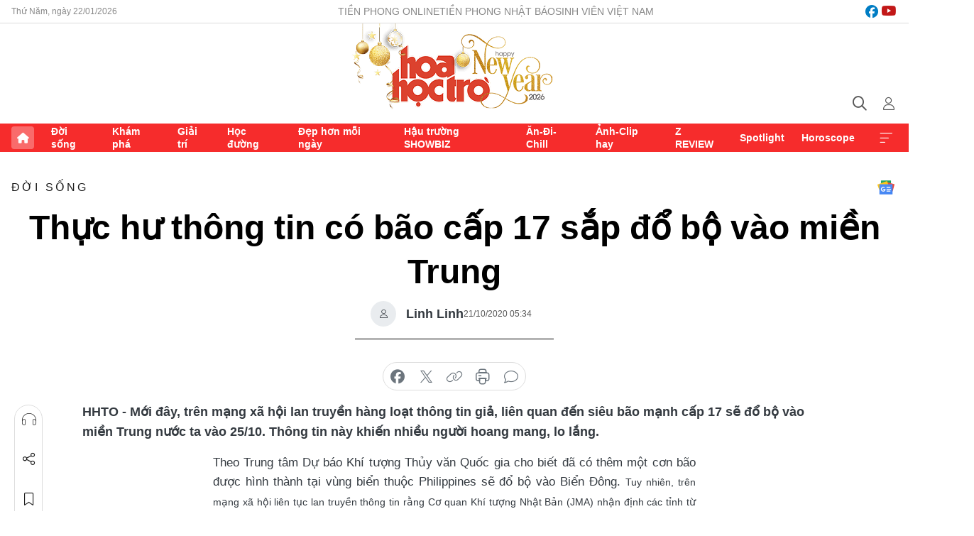

--- FILE ---
content_type: text/html;charset=utf-8
request_url: https://hoahoctro.tienphong.vn/thuc-hu-thong-tin-co-bao-cap-17-sap-do-bo-vao-mien-trung-post1283934.tpo
body_size: 16253
content:
<!DOCTYPE html> <html lang="vi" class="hht "> <head> <title>Thực hư thông tin có bão cấp 17 sắp đổ bộ vào miền Trung | Báo điện tử Tiền Phong</title> <meta name="description" content="Mới đây, trên mạng xã hội lan truyền hàng loạt thông tin giả liên quan đến siêu bão mạnh cấp 17 sẽ đổ bộ vào miền Trung nước ta vào 25/10 khiến nhiều người hoang mang."/> <meta name="keywords" content="bão vào miền Trung, cơn bão cấp 17, tin đồn thất thiệt, dự báo thời tiết"/> <meta name="news_keywords" content="bão vào miền Trung, cơn bão cấp 17, tin đồn thất thiệt, dự báo thời tiết"/> <meta http-equiv="Content-Type" content="text/html; charset=utf-8" /> <meta http-equiv="X-UA-Compatible" content="IE=edge"/> <meta http-equiv="refresh" content="1800" /> <meta name="revisit-after" content="1 days" /> <meta name="viewport" content="width=device-width, initial-scale=1"> <meta http-equiv="content-language" content="vi" /> <meta name="format-detection" content="telephone=no"/> <meta name="format-detection" content="address=no"/> <meta name="apple-mobile-web-app-capable" content="yes"> <meta name="apple-mobile-web-app-status-bar-style" content="black"> <meta name="apple-mobile-web-app-title" content="Báo điện tử Tiền Phong"/> <meta name="referrer" content="no-referrer-when-downgrade"/> <link rel="shortcut icon" href="https://cdn.tienphong.vn/assets/web/styles/img/h2t.png" type="image/x-icon" /> <link rel="preconnect" href="https://cdn.tienphong.vn"/> <link rel="dns-prefetch" href="https://cdn.tienphong.vn"/> <link rel="dns-prefetch" href="//www.google-analytics.com" /> <link rel="dns-prefetch" href="//www.googletagmanager.com" /> <link rel="dns-prefetch" href="//stc.za.zaloapp.com" /> <link rel="dns-prefetch" href="//fonts.googleapis.com" /> <script> var cmsConfig = { domainDesktop: 'https://hoahoctro.tienphong.vn', domainMobile: 'https://hoahoctro.tienphong.vn', domainApi: 'https://api.tienphong.vn', domainStatic: 'https://cdn.tienphong.vn', domainLog: 'https://log.tienphong.vn', googleAnalytics: 'G-749R1YGL4H,UA-161062453-1', siteId: 1, pageType: 1, objectId: 1283934, adsZone: 316, allowAds: true, adsLazy: true, antiAdblock: true, }; if (window.location.protocol !== 'https:' && window.location.hostname.indexOf('tienphong.vn') !== -1) { window.location = 'https://' + window.location.hostname + window.location.pathname + window.location.hash; } var USER_AGENT=window.navigator&&window.navigator.userAgent||"",IS_MOBILE=/Android|webOS|iPhone|iPod|BlackBerry|Windows Phone|IEMobile|Mobile Safari|Opera Mini/i.test(USER_AGENT);function setCookie(e,o,i){var n=new Date,i=(n.setTime(n.getTime()+24*i*60*60*1e3),"expires="+n.toUTCString());document.cookie=e+"="+o+"; "+i+";path=/;"}function getCookie(e){var o=document.cookie.indexOf(e+"="),i=o+e.length+1;return!o&&e!==document.cookie.substring(0,e.length)||-1===o?null:(-1===(e=document.cookie.indexOf(";",i))&&(e=document.cookie.length),unescape(document.cookie.substring(i,e)))}; </script> <script> if(USER_AGENT && USER_AGENT.indexOf("facebot") <= 0 && USER_AGENT.indexOf("facebookexternalhit") <= 0) { var query = ''; var hash = ''; if (window.location.search) query = window.location.search; if (window.location.hash) hash = window.location.hash; var canonicalUrl = 'https://hoahoctro.tienphong.vn/thuc-hu-thong-tin-co-bao-cap-17-sap-do-bo-vao-mien-trung-post1283934.tpo' + query + hash ; var curUrl = decodeURIComponent(window.location.href); if(!location.port && canonicalUrl.startsWith("http") && curUrl != canonicalUrl){ window.location.replace(canonicalUrl); } } </script> <meta property="fb:app_id" content="398178286982123"/> <meta property="fb:pages" content="102790913161840"/> <meta name="author" content="Báo điện tử Tiền Phong" /> <meta name="copyright" content="Copyright © 2026 by Báo điện tử Tiền Phong" /> <meta name="RATING" content="GENERAL" /> <meta name="GENERATOR" content="Báo điện tử Tiền Phong" /> <meta content="Báo điện tử Tiền Phong" itemprop="sourceOrganization" name="source"/> <meta content="news" itemprop="genre" name="medium"/> <meta name="robots" content="noarchive, max-image-preview:large, index, follow" /> <meta name="GOOGLEBOT" content="noarchive, max-image-preview:large, index, follow" /> <link rel="canonical" href="https://hoahoctro.tienphong.vn/thuc-hu-thong-tin-co-bao-cap-17-sap-do-bo-vao-mien-trung-post1283934.tpo" /> <meta property="og:site_name" content="Báo điện tử Tiền Phong"/> <meta property="og:rich_attachment" content="true"/> <meta property="og:type" content="article"/> <meta property="og:url" content="https://hoahoctro.tienphong.vn/thuc-hu-thong-tin-co-bao-cap-17-sap-do-bo-vao-mien-trung-post1283934.tpo"/> <meta property="og:image" content="https://cdn.tienphong.vn/images/bdfc554ea35983ad68a96e0050b6e2cb1f3ba8deebdbf9e6f085465897ab43509846194deccefbfe4e4dd2eeb3073f20c34145c6a515e324ab1991a31ebc4808554bb5b89110efa3153c5b025fb6dd7d/collage_GBST.png.webp"/> <meta property="og:image:width" content="1200"/> <meta property="og:image:height" content="630"/> <meta property="og:title" content="Thực hư thông tin có bão cấp 17 sắp đổ bộ vào miền Trung"/> <meta property="og:description" content="Mới đây, trên mạng xã hội lan truyền hàng loạt thông tin giả, liên quan đến siêu bão mạnh cấp 17 sẽ đổ bộ vào miền Trung nước ta vào 25/10. Thông tin này khiến nhiều người hoang mang, lo lắng."/> <meta name="twitter:card" value="summary"/> <meta name="twitter:url" content="https://hoahoctro.tienphong.vn/thuc-hu-thong-tin-co-bao-cap-17-sap-do-bo-vao-mien-trung-post1283934.tpo"/> <meta name="twitter:title" content="Thực hư thông tin có bão cấp 17 sắp đổ bộ vào miền Trung"/> <meta name="twitter:description" content="Mới đây, trên mạng xã hội lan truyền hàng loạt thông tin giả, liên quan đến siêu bão mạnh cấp 17 sẽ đổ bộ vào miền Trung nước ta vào 25/10. Thông tin này khiến nhiều người hoang mang, lo lắng."/> <meta name="twitter:image" content="https://cdn.tienphong.vn/images/bdfc554ea35983ad68a96e0050b6e2cb1f3ba8deebdbf9e6f085465897ab43509846194deccefbfe4e4dd2eeb3073f20c34145c6a515e324ab1991a31ebc4808554bb5b89110efa3153c5b025fb6dd7d/collage_GBST.png.webp"/> <meta name="twitter:site" content="@Báo điện tử Tiền Phong"/> <meta name="twitter:creator" content="@Báo điện tử Tiền Phong"/> <meta property="article:publisher" content="https://www.facebook.com/www.tienphong.vn/" /> <meta property="article:tag" content="bão vào miền Trung, cơn bão cấp 17, tin đồn thất thiệt, dự báo thời tiết"/> <meta property="article:section" content="Hoa học trò,Đời sống" /> <meta property="article:published_time" content="2020-10-21T12:34:00+0700"/> <meta property="article:modified_time" content="2020-10-21T14:44:01+0700"/> <script type="application/ld+json"> { "@context" : "https://schema.org", "@type" : "WebSite", "name": "Báo điện tử Tiền Phong", "url": "https://hoahoctro.tienphong.vn", "alternateName" : "Hoa học trò, chuyên trang của Báo điện tử Tiền Phong", "potentialAction": { "@type": "SearchAction", "target": { "@type": "EntryPoint", "urlTemplate": "https://hoahoctro.tienphong.vn/search/?q={search_term_string}" }, "query-input": "required name=search_term_string" } } </script> <script type="application/ld+json"> { "@context":"http://schema.org", "@type":"BreadcrumbList", "itemListElement":[ { "@type":"ListItem", "position":1, "item":{ "@id":"https://hoahoctro.tienphong.vn/hht-doi-song/", "name":"Đời sống" } } ] } </script> <script type="application/ld+json"> { "@context": "http://schema.org", "@type": "NewsArticle", "mainEntityOfPage":{ "@type":"WebPage", "@id":"https://hoahoctro.tienphong.vn/thuc-hu-thong-tin-co-bao-cap-17-sap-do-bo-vao-mien-trung-post1283934.tpo" }, "headline": "Thực hư thông tin có bão cấp 17 sắp đổ bộ vào miền Trung", "description": "Mới đây, trên mạng xã hội lan truyền hàng loạt thông tin giả, liên quan đến siêu bão mạnh cấp 17 sẽ đổ bộ vào miền Trung nước ta vào 25/10. Thông tin này khiến nhiều người hoang mang, lo lắng.", "image": { "@type": "ImageObject", "url": "https://cdn.tienphong.vn/images/bdfc554ea35983ad68a96e0050b6e2cb1f3ba8deebdbf9e6f085465897ab43509846194deccefbfe4e4dd2eeb3073f20c34145c6a515e324ab1991a31ebc4808554bb5b89110efa3153c5b025fb6dd7d/collage_GBST.png.webp", "width" : 1200, "height" : 675 }, "datePublished": "2020-10-21T12:34:00+0700", "dateModified": "2020-10-21T14:44:01+0700", "author": { "@type": "Person", "name": "Linh Linh" }, "publisher": { "@type": "Organization", "name": "Báo điện tử Tiền Phong", "logo": { "@type": "ImageObject", "url": "https://cdn.tienphong.vn/assets/web/styles/img/tienphong-logo-2025.png" } } } </script> <link rel="preload" href="https://cdn.tienphong.vn/assets/web/styles/css/main.min-1.0.68.css" as="style"> <link rel="preload" href="https://cdn.tienphong.vn/assets/web/js/main.min-1.0.34.js" as="script"> <link rel="preload" href="https://common.mcms.one/assets/js/web/story.min-0.0.9.js" as="script"> <link rel="preload" href="https://cdn.tienphong.vn/assets/web/js/detail.min-1.0.19.js" as="script"> <link id="cms-style" rel="stylesheet" href="https://cdn.tienphong.vn/assets/web/styles/css/main.min-1.0.68.css"> <style>i.ic-live { background: url(http://cdn.tienphong.vn/assets/web/styles/img/liveicon-min.png) center 2px no-repeat; display: inline-block!important; background-size: contain; height: 24px; width: 48px;
} .ic-live::before { content: "";
} .rss-page li { list-style: square; margin-left: 30px;
} .rss-page li a { color: var(--primary);
} .rss-page ul ul { margin-bottom: inherit;
} .rss-page li li { list-style: circle;
} .hht .mega-menu .expand-wrapper .relate-website .tpo, .hht .mega-menu .relate-website-megamenu .tpo, .svvn .mega-menu .expand-wrapper .relate-website .tpo, .svvn .mega-menu .relate-website-megamenu .tpo { height: 30px;
} .hht .basic-box-13 .left .story:first-child .story__thumb img, .hht .basic-box-13 .right .story:first-child .story__thumb img { width: 670px;
} .hht #sdaWeb_SdaTop { padding-bottom: 20px;
}</style> <script type="text/javascript"> var _metaOgUrl = 'https://hoahoctro.tienphong.vn/thuc-hu-thong-tin-co-bao-cap-17-sap-do-bo-vao-mien-trung-post1283934.tpo'; var page_title = document.title; var tracked_url = window.location.pathname + window.location.search + window.location.hash; var cate_path = 'hht-doi-song'; if (cate_path.length > 0) { tracked_url = "/" + cate_path + tracked_url; } </script> <script async="" src="https://www.googletagmanager.com/gtag/js?id=G-749R1YGL4H"></script> <script> window.dataLayer = window.dataLayer || []; function gtag(){dataLayer.push(arguments);} gtag('js', new Date()); gtag('config', 'G-749R1YGL4H', {page_path: tracked_url}); gtag('config', 'UA-161062453-1', {page_path: tracked_url}); </script> <script>window.dataLayer = window.dataLayer || [];dataLayer.push({'pageCategory': '/hht\-doi\-song'});</script> <script> window.dataLayer = window.dataLayer || []; dataLayer.push({ 'event': 'Pageview', 'articleId': '1283934', 'articleTitle': 'Thực hư thông tin có bão cấp 17 sắp đổ bộ vào miền Trung', 'articleCategory': 'Hoa học trò,Đời sống', 'articleAlowAds': true, 'articleAuthor': 'Linh Linh', 'articleType': 'detail', 'articleTags': 'bão vào miền Trung, cơn bão cấp 17, tin đồn thất thiệt, dự báo thời tiết', 'articlePublishDate': '2020-10-21T12:34:00+0700', 'articleThumbnail': 'https://cdn.tienphong.vn/images/bdfc554ea35983ad68a96e0050b6e2cb1f3ba8deebdbf9e6f085465897ab43509846194deccefbfe4e4dd2eeb3073f20c34145c6a515e324ab1991a31ebc4808554bb5b89110efa3153c5b025fb6dd7d/collage_GBST.png.webp', 'articleShortUrl': 'https://hoahoctro.tienphong.vn/thuc-hu-thong-tin-co-bao-cap-17-sap-do-bo-vao-mien-trung-post1283934.tpo', 'articleFullUrl': 'https://hoahoctro.tienphong.vn/thuc-hu-thong-tin-co-bao-cap-17-sap-do-bo-vao-mien-trung-post1283934.tpo', }); </script> <script> window.dataLayer = window.dataLayer || []; dataLayer.push({'articleAuthor': 'Linh Linh', 'articleAuthorID': '6174'}); </script> <script type='text/javascript'> gtag('event', 'article_page',{ 'articleId': '1283934', 'articleTitle': 'Thực hư thông tin có bão cấp 17 sắp đổ bộ vào miền Trung', 'articleCategory': 'Hoa học trò,Đời sống', 'articleAlowAds': true, 'articleAuthor': 'Linh Linh', 'articleType': 'detail', 'articleTags': 'bão vào miền Trung, cơn bão cấp 17, tin đồn thất thiệt, dự báo thời tiết', 'articlePublishDate': '2020-10-21T12:34:00+0700', 'articleThumbnail': 'https://cdn.tienphong.vn/images/bdfc554ea35983ad68a96e0050b6e2cb1f3ba8deebdbf9e6f085465897ab43509846194deccefbfe4e4dd2eeb3073f20c34145c6a515e324ab1991a31ebc4808554bb5b89110efa3153c5b025fb6dd7d/collage_GBST.png.webp', 'articleShortUrl': 'https://hoahoctro.tienphong.vn/thuc-hu-thong-tin-co-bao-cap-17-sap-do-bo-vao-mien-trung-post1283934.tpo', 'articleFullUrl': 'https://hoahoctro.tienphong.vn/thuc-hu-thong-tin-co-bao-cap-17-sap-do-bo-vao-mien-trung-post1283934.tpo', }); </script> <script type="text/javascript"> var videoAds = 'https://aj1559.online/zgpoJEXShlCdWvIQG_4UQFBj4pH2WLSug9RlVVhh6FO4BWtpb1pMho_mPLByXvNqidi76kgqVw1kIsZ9wpNmd8MBX_akW7L8'</script> <ins class="982a9496" data-key="6fc356d034197bedb75297640a6a1c75"></ins>
<script async src="https://aj1559.online/ba298f04.js"></script>
<script src="https://sdk.moneyoyo.com/v1/webpush.js?pid=mtEcx6BNu4-AKQQRI7k8jA" async></script> </head> <body class=" detail-page "> <div id="sdaWeb_SdaMasthead" class="rennab banner-top" data-platform="1" data-position="Web_SdaMasthead" style="display:none"> </div> <header class="site-header"> <div class="top-wrapper"> <div class="container"> <span class="time" id="today"></span> <div class="relate-website"> <a href="https://tienphong.vn" class="website tpo" target="_blank" rel="nofollow" title="Tiền Phong Online">Tiền Phong Online</a> <a href="https://tienphong.vn/nhat-bao/" class="website tpo" title="Tiền Phong Nhật báo" target="_blank" rel="nofollow">Tiền Phong Nhật báo</a> <a href="https://svvn.tienphong.vn" class="website svvn" target="_blank" rel="nofollow" title="Sinh viên Việt Nam">Sinh viên Việt Nam</a> </div> <div class="lang-social"> <div class="social"> <a href="https://www.facebook.com/hoahoctro.vn" target="_blank" rel="nofollow" title="facebook"> <i class="ic-facebook"></i> </a> <a href="https://www.youtube.com/channel/UCtalnZVcscFoCo4lrpa37CA" target="_blank" rel="nofollow" title="youtube"> <i class="ic-youtube"></i> </a> </div> </div> </div> </div> <div class="main-wrapper"> <div class="container"> <h3><a class="logo" href="/" title="Báo điện tử Tiền Phong">Báo điện tử Tiền Phong</a></h3> <div class="search-wrapper"> <span class="ic-search"></span> <div class="search-form"> <input class="form-control txtsearch" placeholder="Tìm kiếm"> <i class="ic-close"></i> </div> </div> <div class="user" id="userprofile"> <span class="ic-user"></span> </div> </div> </div> <div class="navigation-wrapper"> <div class="container"> <ul class="menu"> <li><a href="/" class="home" title="Trang chủ">Trang chủ</a></li> <li> <a class="text" href="https://hoahoctro.tienphong.vn/hht-doi-song/" title="Đời sống">Đời sống</a> </li> <li> <a class="text" href="https://hoahoctro.tienphong.vn/hht-kham-pha/" title="Khám phá">Khám phá</a> </li> <li> <a class="text" href="https://hoahoctro.tienphong.vn/hht-giai-tri/" title="Giải trí">Giải trí</a> </li> <li> <a class="text" href="https://hoahoctro.tienphong.vn/hht-hoc-duong/" title="Học đường">Học đường</a> </li> <li> <a class="text" href="https://hoahoctro.tienphong.vn/hht-dep-hon-moi-ngay/" title="Đẹp hơn mỗi ngày">Đẹp hơn mỗi ngày</a> </li> <li> <a class="text" href="https://hoahoctro.tienphong.vn/hht-hau-truong-showbiz/" title="Hậu trường SHOWBIZ">Hậu trường SHOWBIZ</a> </li> <li> <a class="text" href="https://hoahoctro.tienphong.vn/hht-an-di-chill/" title="Ăn-Đi-Chill">Ăn-Đi-Chill</a> </li> <li> <a class="text" href="https://hoahoctro.tienphong.vn/hht-anh-clip-hay/" title="Ảnh-Clip hay">Ảnh-Clip hay</a> </li> <li> <a class="text" href="https://hoahoctro.tienphong.vn/z-review/" title="Z REVIEW">Z REVIEW</a> </li> <li> <a class="text" href="https://hoahoctro.tienphong.vn/hht-spotlight/" title="Spotlight">Spotlight</a> </li> <li> <a class="text" href="https://hoahoctro.tienphong.vn/hht-horoscope/" title="Horoscope">Horoscope</a> </li> <li><a href="javascript:void(0);" class="expansion" title="Xem thêm">Xem thêm</a></li> </ul> <div class="mega-menu"> <div class="container"> <div class="menu-wrapper"> <div class="wrapper"> <span class="label">Chuyên mục</span> <div class="item"> <a class="title" href="https://hoahoctro.tienphong.vn/hht-doi-song/" title="Đời sống">Đời sống</a> </div> <div class="item"> <a class="title" href="https://hoahoctro.tienphong.vn/hht-kham-pha/" title="Khám phá">Khám phá</a> </div> <div class="item"> <a class="title" href="https://hoahoctro.tienphong.vn/hht-giai-tri/" title="Giải trí">Giải trí</a> </div> <div class="item"> <a class="title" href="https://hoahoctro.tienphong.vn/hht-hoc-duong/" title="Học đường">Học đường</a> </div> <div class="item"> <a class="title" href="https://hoahoctro.tienphong.vn/hht-dep-hon-moi-ngay/" title="Đẹp hơn mỗi ngày">Đẹp hơn mỗi ngày</a> </div> <div class="item"> <a class="title" href="https://hoahoctro.tienphong.vn/hht-hau-truong-showbiz/" title="Hậu trường SHOWBIZ">Hậu trường SHOWBIZ</a> </div> <div class="item"> <a class="title" href="https://hoahoctro.tienphong.vn/hht-an-di-chill/" title="Ăn-Đi-Chill">Ăn-Đi-Chill</a> </div> <div class="item"> <a class="title" href="https://hoahoctro.tienphong.vn/hht-anh-clip-hay/" title="Ảnh-Clip hay">Ảnh-Clip hay</a> </div> <div class="item"> <a class="title" href="https://hoahoctro.tienphong.vn/z-review/" title="Z REVIEW">Z REVIEW</a> </div> <div class="item"> <a class="title" href="https://hoahoctro.tienphong.vn/hht-spotlight/" title="Spotlight">Spotlight</a> </div> <div class="item"> <a class="title" href="https://hoahoctro.tienphong.vn/hht-dung-bo-lo/" title="Đừng bỏ lỡ!">Đừng bỏ lỡ!</a> </div> <div class="item"> <a class="title" href="https://hoahoctro.tienphong.vn/hht-horoscope/" title="Horoscope">Horoscope</a> </div> <div class="item"> <a class="title" href="https://hoahoctro.tienphong.vn/hht-suoi-am-trai-tim/" title="Sưởi ấm trái tim">Sưởi ấm trái tim</a> </div> <div class="item"> <a class="title" href="https://hoahoctro.tienphong.vn/hht-cong-dan-so/" title="Công dân số">Công dân số</a> </div> <div class="item"> <a class="title" href="https://hoahoctro.tienphong.vn/hht-cam-nang-teen/" title="Cẩm nang teen">Cẩm nang teen</a> </div> <div class="item"> <a class="title" href="https://hoahoctro.tienphong.vn/hht-ket-noi-hoa-hoc-tro/" title="Kết nối Hoa Học Trò">Kết nối Hoa Học Trò</a> </div> </div> </div> <div class="expand-wrapper"> <div class="relate-website"> <span class="title">Các trang khác</span> <a href="https://tienphong.vn" class="website tpo" target="_blank" rel="nofollow" title="Tiền Phong Online">Tiền Phong Online</a> <a href="https://svvn.tienphong.vn" class="website svvn" target="_blank" rel="nofollow" title="Sinh viên Việt Nam">Sinh viên Việt Nam</a> </div> <div class="wrapper"> <span class="title">Liên hệ quảng cáo</span> <span class="text"> <i class="ic-phone"></i> <a href="tel:+84909559988">0909559988</a> </span> <span class="text"> <i class="ic-mail"></i> <a href="mailto:booking@baotienphong.com.vn">booking@baotienphong.com.vn</a> </span> </div> <div class="wrapper"> <span class="title">Tòa soạn</span> <span class="text"> <i class="ic-location"></i> <address>15 Hồ Xuân Hương, Hà Nội</address> </span> <span class="text"> <i class="ic-phone"></i> <a href="tel:+842439431250">024.39431250</a> </span> </div> <div class="wrapper"> <span class="title">Đặt mua báo in</span> <span class="text"> <i class="ic-phone"></i> <a href="tel:+842439439664">(024)39439664</a> </span> <span class="text"> <i class="ic-phone"></i> <a href="tel:+84908988666">0908988666</a> </span> </div> <div class="wrapper"> <a href="/ban-doc-lam-bao.tpo" class="send" title="Bạn đọc làm báo"><i class="ic-send"></i>Bạn đọc làm báo</a> <a href="#" class="companion" title="Đồng hành cùng Tiền phong">Đồng hành cùng Tiền phong</a> </div> <div class="link"> <a href="/toa-soan.tpo" class="text" title="Giới thiệu<">Giới thiệu</a> <a href="/nhat-bao/" class="text" title="Nhật báo">Nhật báo</a> <a href="/topics.html" class="text" title="Sự kiện">Sự kiện</a> <a href="/quang-cao.tpo" class="text" title="Quảng cáo">Quảng cáo</a> </div> <div class="top-social"> <a href="javascript:void(0);" class="title" title="Theo dõi Báo Tiền phong trên">Theo dõi Báo Tiền phong trên</a> <a href="https://www.facebook.com/www.tienphong.vn/" class="facebook" target="_blank" rel="nofollow">fb</a> <a href="https://www.youtube.com/@baotienphong" class="youtube" target="_blank" rel="nofollow">yt</a> <a href="https://www.tiktok.com/@baotienphong.official" class="tiktok" target="_blank" rel="nofollow">tt</a> <a href="https://zalo.me/783607375436573981" class="zalo" target="_blank" rel="nofollow">zl</a> <a href="https://news.google.com/publications/CAAiEF9pVTo7tHQ-AT_ZBUo_100qFAgKIhBfaVU6O7R0PgE_2QVKP9dN?hl=vi&gl=VN&ceid=VN:vi" class="google" target="_blank" rel="nofollow">gg</a> </div> </div> </div> </div> </div> </div> </header> <div class="site-body"> <div id="sdaWeb_SdaBackground" class="rennab " data-platform="1" data-position="Web_SdaBackground" style="display:none"> </div> <div class="container"> <div id="sdaWeb_SdaArticeTop" class="rennab " data-platform="1" data-position="Web_SdaArticeTop" style="display:none"> </div> <div class="article"> <div class="breadcrumb breadcrumb-detail"> <h2 class="main"> <a href="https://hoahoctro.tienphong.vn/hht-doi-song/" title="Đời sống" class="active">Đời sống</a> </h2> </div> <a href="https://news.google.com/publications/CAAiEF9pVTo7tHQ-AT_ZBUo_100qFAgKIhBfaVU6O7R0PgE_2QVKP9dN?hl=vi&gl=VN&ceid=VN:vi" class="img-ggnews" target="_blank" title="Google News">Google News</a> <div class="article__header"> <h1 class="article__title cms-title"> Thực hư thông tin có bão cấp 17 sắp đổ bộ vào miền Trung </h1> <div class="article__meta"> <div class="wrap-author"> <div class="author"> <span class="thumb"> </span> Linh Linh </div> </div> <time class="time" datetime="2020-10-21T12:34:00+0700" data-time="1603258440" data-friendly="false">21/10/2020 12:34</time> <meta class="cms-date" itemprop="datePublished" content="2020-10-21T12:34:00+0700"> </div> </div> <div class="features article__social"> <a href="#tts" title="Nghe"> <i class="ic-hear"></i>Nghe </a> <a href="javascript:void(0);" class="item" title="Chia sẻ" data-href="https://hoahoctro.tienphong.vn/thuc-hu-thong-tin-co-bao-cap-17-sap-do-bo-vao-mien-trung-post1283934.tpo" data-rel="facebook"> <i class="ic-share"></i>Chia sẻ </a> <a href="javascript:void(0);" class="sendbookmark hidden" onclick="ME.sendBookmark(this, 1283934);" data-id="1283934" title="Lưu bài viết"> <i class="ic-bookmark"></i>Lưu tin </a> <a href="#comment1283934" title="Bình luận"> <i class="ic-feedback"></i>Bình luận </a> <a href="https://hoahoctro.tienphong.vn/hht-doi-song/" title="Trở về"> <i class="ic-leftLong"></i>Trở về </a> </div> <div class="audio-social"> <div class="social article__social"> <a href="javascript:void(0);" class="item fb" data-href="https://hoahoctro.tienphong.vn/thuc-hu-thong-tin-co-bao-cap-17-sap-do-bo-vao-mien-trung-post1283934.tpo" data-rel="facebook" title="Facebook"> <i class="ic-facebook"></i>chia sẻ </a> <a href="javascript:void(0);" class="item twitterX" data-href="https://hoahoctro.tienphong.vn/thuc-hu-thong-tin-co-bao-cap-17-sap-do-bo-vao-mien-trung-post1283934.tpo" data-rel="twitter" title="Twitter"> <i class="ic-twitterX"></i>chia sẻ </a> <a href="javascript:void(0);" class="item link" data-href="https://hoahoctro.tienphong.vn/thuc-hu-thong-tin-co-bao-cap-17-sap-do-bo-vao-mien-trung-post1283934.tpo" data-rel="copy" title="Copy link"> <i class="ic-link"></i>copy link </a> <a href="javascript:void(0);" class="printer sendprint" title="In bài viết"> <i class="ic-printer"></i>in báo </a> <a href="#comment1283934" class="comment" title="Bình luận"> <i class="ic-feedback"></i>bình luận </a> </div> </div> <div class="article__sapo cms-desc"> HHTO - Mới đây, trên mạng xã hội lan truyền hàng loạt thông tin giả, liên quan đến siêu bão mạnh cấp 17 sẽ đổ bộ vào miền Trung nước ta vào 25/10. Thông tin này khiến nhiều người hoang mang, lo lắng.
</div> <div id="sdaWeb_SdaArticleAfterSapo" class="rennab " data-platform="1" data-position="Web_SdaArticleAfterSapo" style="display:none"> </div> <div class="article__body zce-content-body cms-body" itemprop="articleBody"> <p style="text-align: justify;">Theo Trung tâm Dự báo Khí tượng Thủy văn Quốc gia cho biết đã có thêm một cơn bão được hình thành tại vùng biển thuộc Philippines sẽ đổ bộ vào Biển Đông.&nbsp;<span style="font-size: 14px;">Tuy nhiên, trên mạng xã hội liên tục lan truyền thông tin rằng Cơ quan Khí tượng Nhật Bản (JMA) nhận định các tỉnh từ Quảng Bình đến Đà Nẵng có thể sẽ đón siêu bão cấp 17 vào ngày 25/10.</span></p>
<div class="article-photo inlinephoto"> <img src="[data-uri]" alt="Thực hư thông tin có bão cấp 17 sắp đổ bộ vào miền Trung ảnh 1" width="600" class="lazyload cms-photo" data-large-src="https://cdn.tienphong.vn/images/[base64]/bac_bo_thong_tin_co_bao_cap_17_do_bo_vao_mien_trung_ed2326c5_bpwb.jpg" data-src="https://cdn.tienphong.vn/images/[base64]/bac_bo_thong_tin_co_bao_cap_17_do_bo_vao_mien_trung_ed2326c5_bpwb.jpg" title="">
</div>
<p style="text-align: justify;">Trung tâm Dự báo Khí tượng Thủy văn Quốc gia đã chính thức bác bỏ tin đồn có siêu bão cấp 17 đổ bộ vào các tỉnh ở miền Trung. Theo cơ quan khí tượng, đây hoàn toàn sai sự thật, vì JMA chỉ đưa ra thông tin dự báo về áp thấp nhiệt đới/ bão sẽ di chuyển vào vùng Biển Đông.</p>
<div class="article-photo inlinephoto"> <img src="[data-uri]" alt="Thực hư thông tin có bão cấp 17 sắp đổ bộ vào miền Trung ảnh 2" width="600" class="lazyload cms-photo" data-large-src="https://cdn.tienphong.vn/images/[base64]/bac_bo_thong_tin_co_bao_cap_17_do_bo_vao_mien_trung_24f029b9_1024x576_xspe.gif" data-src="https://cdn.tienphong.vn/images/[base64]/bac_bo_thong_tin_co_bao_cap_17_do_bo_vao_mien_trung_24f029b9_1024x576_xspe.gif" title="(Ảnh: Trung tâm Dự báo Khí tượng Thủy văn Quốc gia)"><span class="fig"><em>(Ảnh: Trung tâm Dự báo Khí tượng Thủy văn Quốc gia)</em></span>
</div>
<div class="sda_middle"> <div id="sdaWeb_SdaArticleMiddle" class="rennab fyi" data-platform="1" data-position="Web_SdaArticleMiddle"> </div>
</div>
<p style="text-align: justify;">Thêm vào đó, dự báo từ JMA còn cho biết, vào ngày 24/10, bão có thể sẽ mạnh cấp 11 chứ không phải cấp 17 như trên mạng xã hội lan truyền. Vì vậy, mọi người cần liên tục cập nhật những thông tin chính thức từ Trung tâm Dự báo Khí tượng Thủy văn Quốc gia để có thể nắm rõ về tình hình mưa bão, tránh bị ảnh hưởng bởi những nguồn tin không chính xác, gây hoang mang dư luận.</p>
<div class="article-photo inlinephoto"> <img src="[data-uri]" alt="Thực hư thông tin có bão cấp 17 sắp đổ bộ vào miền Trung ảnh 3" width="600" class="lazyload cms-photo" data-large-src="https://cdn.tienphong.vn/images/[base64]/121695427_2802445313192221_558388398706296967_o_nnic.jpg" data-src="https://cdn.tienphong.vn/images/[base64]/121695427_2802445313192221_558388398706296967_o_nnic.jpg" title="(Ảnh minh hoạ: Nguyễn Đình Diệp)"><span class="fig">(Ảnh minh hoạ: Nguyễn Đình Diệp)</span>
</div>
<p style="text-align: justify;">Đến sáng ngày 22/10, bão Saudel sẽ cách quần đảo Hoàng Sa của Việt Nam khoảng 350km về phía Đông Đông Nam. Sức gió ở vùng gần tâm bão mạnh cấp 10 và giật cấp 12.</p>
<div class="sda_middle"> <div id="sdaWeb_SdaArticleMiddle1" class="rennab fyi" data-platform="1" data-position="Web_SdaArticleMiddle1"> </div>
</div>
<p style="text-align: justify;">Và trong 48 đến 72h tiếp theo, bão Saudel sẽ di chuyển theo hướng Tây, có khả năng sẽ mạnh thêm. Đến 7h ngày 23/10, vị trí tâm bão ở khoảng 16,7 độ Vĩ Bắc; 113,0 độ Kinh Đông, ngay trên khu vực quần đảo Hoàng Sa. Sức gió mạnh nhất vùng gần tâm bão mạnh cấp 11 (100-115km/giờ); giật cấp 14.</p>
<div class="related-inline-story clearfix"> <p class="thumb" style="width:90px; height:80px; "><a href="https://hoahoctro.tienphong.vn/hht-doi-song/loi-ke-tu-tam-lu-mat-tat-ca-12-nguoi-chi-co-it-luong-kho-va-hai-chai-nuoc-cho-cuu-1738052.tpo" class="cms-relate"><img src="[data-uri]" class="lazyload cms-photo" data-large-src="https://cdn.tienphong.vn/images/9be02ee86daa0c6d51f40a2c0eaf090deb504d8526cfa366defb2700aaa9c419d94ab0b74e34ccede9577c9bfb41b712d6f33d835fb531623104548b01dce37c4475c9f98db56ea248ff41884218ffb8f55f4d4cf291e10c38303c5c973ba32b/cover_loi_ke_nguoi_noi_tam_lu_fqqq.jpg" data-src="https://cdn.tienphong.vn/images/bd7a1d6cc90bb809428dbba9c3615296eb504d8526cfa366defb2700aaa9c419d94ab0b74e34ccede9577c9bfb41b712d6f33d835fb531623104548b01dce37c4475c9f98db56ea248ff41884218ffb8f55f4d4cf291e10c38303c5c973ba32b/cover_loi_ke_nguoi_noi_tam_lu_fqqq.jpg" alt="Thực hư thông tin có bão cấp 17 sắp đổ bộ vào miền Trung ảnh 4" title="Thực hư thông tin có bão cấp 17 sắp đổ bộ vào miền Trung ảnh 4"></a></p> <h3 class="title"><a href="https://hoahoctro.tienphong.vn/hht-doi-song/loi-ke-tu-tam-lu-mat-tat-ca-12-nguoi-chi-co-it-luong-kho-va-hai-chai-nuoc-cho-cuu-1738052.tpo" class="cms-relate">Lời kể từ tâm lũ: Mất tất cả, 12 người chỉ có ít lương khô và hai chai nước chờ cứu</a></h3> <div class="sapo"> Chịu đựng cơn đói, cơn khát và cả cơn lạnh cắt da bao vây, người dân trong tâm lũ vẫn đang gồng mình chống chọi với lũ chồng lũ. Lời kể của chị Hà, người con gái trong gia đình bà Hoàng Thị Bảy (ngụ tại xóm Trần Cao Vân, thị trấn Kiến Giang, huyện Lệ Thủy, Quảng Bình) sẽ cho ta những hình dung về tình hình vất vả sinh tồn của người dân tại tâm lũ. </div>
</div>
<div class="related-inline-story clearfix"> <p class="thumb" style="width:90px; height:80px; "><a href="https://hoahoctro.tienphong.vn/hht-doi-song/chum-anh-quang-tri-ngap-trong-bien-lu-chup-tu-flycam-thuong-lam-mien-trung-oi-1737441.tpo" class="cms-relate"><img src="[data-uri]" class="lazyload cms-photo" data-large-src="https://cdn.tienphong.vn/images/[base64]/121596545_2802443546525731_4498632209931783894_o_udba.jpg" data-src="https://cdn.tienphong.vn/images/[base64]/121596545_2802443546525731_4498632209931783894_o_udba.jpg" alt="Thực hư thông tin có bão cấp 17 sắp đổ bộ vào miền Trung ảnh 5" title="Thực hư thông tin có bão cấp 17 sắp đổ bộ vào miền Trung ảnh 5"></a></p> <h3 class="title"><a href="https://hoahoctro.tienphong.vn/hht-doi-song/chum-anh-quang-tri-ngap-trong-bien-lu-chup-tu-flycam-thuong-lam-mien-trung-oi-1737441.tpo" class="cms-relate">Chùm ảnh Quảng Trị ngập trong “biển” lũ chụp từ flycam: Thương lắm, miền Trung ơi!</a></h3> <div class="sapo"> Những hình ảnh chụp từ flycam ghi lại khung cảnh Quảng Trị ngập trong "biển" lũ khiến người xem không khỏi xót xa. </div>
</div>
<div class="related-inline-story clearfix"> <p class="thumb" style="width:90px; height:80px; "><a href="https://hoahoctro.tienphong.vn/hht-doi-song/sang-che-ao-phao-cuu-sinh-bang-vo-chai-nhua-cua-hoc-sinh-lop-5-tro-nen-hot-trong-mua-lu-1737682.tpo" class="cms-relate"><img src="[data-uri]" class="lazyload cms-photo" data-large-src="https://cdn.tienphong.vn/images/9be02ee86daa0c6d51f40a2c0eaf090d834ba078f7b4368cf7639b8c437f9cb701a135a70ecb8c93f7146ed3fbca4b67ac7e78c9a26de39b0b51904076e095486ee79530e6b4b55063e5397ee7d84d0627fd76d97607949ff8ba3c3de5996335/090604_ao_phao_sang_che_1_1_qhyk.png" data-src="https://cdn.tienphong.vn/images/bd7a1d6cc90bb809428dbba9c3615296834ba078f7b4368cf7639b8c437f9cb701a135a70ecb8c93f7146ed3fbca4b67ac7e78c9a26de39b0b51904076e095486ee79530e6b4b55063e5397ee7d84d0627fd76d97607949ff8ba3c3de5996335/090604_ao_phao_sang_che_1_1_qhyk.png" alt="Thực hư thông tin có bão cấp 17 sắp đổ bộ vào miền Trung ảnh 6" title="Thực hư thông tin có bão cấp 17 sắp đổ bộ vào miền Trung ảnh 6"></a></p> <h3 class="title"><a href="https://hoahoctro.tienphong.vn/hht-doi-song/sang-che-ao-phao-cuu-sinh-bang-vo-chai-nhua-cua-hoc-sinh-lop-5-tro-nen-hot-trong-mua-lu-1737682.tpo" class="cms-relate">Sáng chế áo phao cứu sinh bằng vỏ chai nhựa của học sinh lớp 5 trở nên “hot” trong mùa lũ</a></h3> <div class="sapo"> Trong tình hình mưa lũ diễn biến phức tạp như hiện nay, áo phao chính là vật cứu sinh vô cùng quan trọng. Thay vì chờ đợi những chiếc áo phao được vận chuyển tới, người dân có thể áp dụng ngay ý tưởng biến chai nhựa thành áo phao rất tiện lợi và đơn giản này. </div>
</div>
<div class="article-photo inlinephoto"> <img src="[data-uri]" alt="Thực hư thông tin có bão cấp 17 sắp đổ bộ vào miền Trung ảnh 7" width="600" class="lazyload cms-photo" data-large-src="https://cdn.tienphong.vn/images/3c8c7018d7498781ff29c2b45527dbe3295497818b28c6fdf6b48d4d70fdd6205e4e958c317319a41dd8b4cb22cb639c29269d14296781937ef2c738a3bc84ea/fb_1345_mwhs.png" data-src="https://cdn.tienphong.vn/images/b6038bf16388252658594b6314816a1f295497818b28c6fdf6b48d4d70fdd6205e4e958c317319a41dd8b4cb22cb639c29269d14296781937ef2c738a3bc84ea/fb_1345_mwhs.png" title="">
</div>
<div class="sda_middle"> <div id="sdaWeb_SdaArticleMiddle2" class="rennab fyi" data-platform="1" data-position="Web_SdaArticleMiddle2"> </div>
</div> <div id="sdaWeb_SdaArticleAfterBody" class="rennab " data-platform="1" data-position="Web_SdaArticleAfterBody" style="display:none"> </div> </div> <div class="article-footer"> <div class="article__author"> <span class="name">Linh Linh</span> </div> <div class="article__source"> <div class="source"> <span class="name">Tổng hợp</span> </div> </div> <div class="article__tag"> <a href="https://hoahoctro.tienphong.vn/tu-khoa/bao-vao-mien-trung-tag14773.tpo" title="bão vào miền Trung">#bão vào miền Trung</a> <a href="https://hoahoctro.tienphong.vn/tu-khoa/con-bao-cap-17-tag50815.tpo" title="cơn bão cấp 17">#cơn bão cấp 17</a> <a href="https://hoahoctro.tienphong.vn/tu-khoa/tin-don-that-thiet-tag219063.tpo" title="tin đồn thất thiệt">#tin đồn thất thiệt</a> <a href="https://hoahoctro.tienphong.vn/tu-khoa/du-bao-thoi-tiet-tag80701.tpo" title="dự báo thời tiết">#dự báo thời tiết</a> </div> <div id="sdaWeb_SdaArticleAfterTag" class="rennab " data-platform="1" data-position="Web_SdaArticleAfterTag" style="display:none"> </div> <div class="wrap-comment" id="comment1283934" data-id="1283934" data-type="20"></div> <div id="sdaWeb_SdaArticleAfterComment" class="rennab " data-platform="1" data-position="Web_SdaArticleAfterComment" style="display:none"> </div> </div> </div> <div class="col size-300"> <div class="main-col content-col"> <div id="sdaWeb_SdaArticleAfterBody1" class="rennab " data-platform="1" data-position="Web_SdaArticleAfterBody1" style="display:none"> </div> <div id="sdaWeb_SdaArticleAfterBody2" class="rennab " data-platform="1" data-position="Web_SdaArticleAfterBody2" style="display:none"> </div> <div class="basic-box-9"> <h3 class="box-heading"> <a href="https://hoahoctro.tienphong.vn/hht-doi-song/" title="Đời sống" class="title"> Cùng chuyên mục </a> </h3> <div class="box-content content-list" data-source="hht-recommendation-316"> <article class="story" data-id="1814601"> <figure class="story__thumb"> <a class="cms-link" href="https://hoahoctro.tienphong.vn/net-dep-sinh-vien-the-he-moi-kieu-khanh-nam-vuon-minh-toa-sang-bang-viec-that-post1814601.tpo" title="Nét đẹp sinh viên thế hệ mới: Kiều Khánh Nam vươn mình tỏa sáng bằng việc thật"> <img class="lazyload" src="[data-uri]" data-src="https://cdn.tienphong.vn/images/ef4afdf69e53ab02e3c30def84b706acdecb378629106f607c2ec8f31a864759525dd1666052a4a407d99583b4a020ad4d52cdbfd2d1570e87511d9b5020044a/kieu-khanh-nam-4.jpg.webp" data-srcset="https://cdn.tienphong.vn/images/ef4afdf69e53ab02e3c30def84b706acdecb378629106f607c2ec8f31a864759525dd1666052a4a407d99583b4a020ad4d52cdbfd2d1570e87511d9b5020044a/kieu-khanh-nam-4.jpg.webp 1x, https://cdn.tienphong.vn/images/72e2442f7f4696ef005a178e4451c0bedecb378629106f607c2ec8f31a864759525dd1666052a4a407d99583b4a020ad4d52cdbfd2d1570e87511d9b5020044a/kieu-khanh-nam-4.jpg.webp 2x" alt="Nét đẹp sinh viên thế hệ mới: Kiều Khánh Nam vươn mình tỏa sáng bằng việc thật"> <noscript><img src="https://cdn.tienphong.vn/images/ef4afdf69e53ab02e3c30def84b706acdecb378629106f607c2ec8f31a864759525dd1666052a4a407d99583b4a020ad4d52cdbfd2d1570e87511d9b5020044a/kieu-khanh-nam-4.jpg.webp" srcset="https://cdn.tienphong.vn/images/ef4afdf69e53ab02e3c30def84b706acdecb378629106f607c2ec8f31a864759525dd1666052a4a407d99583b4a020ad4d52cdbfd2d1570e87511d9b5020044a/kieu-khanh-nam-4.jpg.webp 1x, https://cdn.tienphong.vn/images/72e2442f7f4696ef005a178e4451c0bedecb378629106f607c2ec8f31a864759525dd1666052a4a407d99583b4a020ad4d52cdbfd2d1570e87511d9b5020044a/kieu-khanh-nam-4.jpg.webp 2x" alt="Nét đẹp sinh viên thế hệ mới: Kiều Khánh Nam vươn mình tỏa sáng bằng việc thật" class="image-fallback"></noscript> </a> </figure> <h2 class="story__heading" data-tracking="1814601"> <a class="cms-link " href="https://hoahoctro.tienphong.vn/net-dep-sinh-vien-the-he-moi-kieu-khanh-nam-vuon-minh-toa-sang-bang-viec-that-post1814601.tpo" title="Nét đẹp sinh viên thế hệ mới: Kiều Khánh Nam vươn mình tỏa sáng bằng việc thật"> Nét đẹp sinh viên thế hệ mới: Kiều Khánh Nam vươn mình tỏa sáng bằng việc thật </a> </h2> </article> <article class="story" data-id="1814755"> <figure class="story__thumb"> <a class="cms-link" href="https://hoahoctro.tienphong.vn/cau-thu-nao-cua-u23-nhat-ban-co-the-khien-li-hao-lan-dau-vao-luoi-nhat-bong-post1814755.tpo" title="Cầu thủ nào của U23 Nhật Bản có thể khiến Li Hao lần đầu vào lưới nhặt bóng?"> <img class="lazyload" src="[data-uri]" data-src="https://cdn.tienphong.vn/images/9431a51abab79b9e98cc7b1e00f9957131901ce33d182e56b80a0caf879347a23a7297e6757b66892f82081945af0d6780d3e32db45e74a2da1c6a69785388e9/lihaoava.jpg.webp" data-srcset="https://cdn.tienphong.vn/images/9431a51abab79b9e98cc7b1e00f9957131901ce33d182e56b80a0caf879347a23a7297e6757b66892f82081945af0d6780d3e32db45e74a2da1c6a69785388e9/lihaoava.jpg.webp 1x, https://cdn.tienphong.vn/images/f24239dd7bbf727834c1e140de7b08b031901ce33d182e56b80a0caf879347a23a7297e6757b66892f82081945af0d6780d3e32db45e74a2da1c6a69785388e9/lihaoava.jpg.webp 2x" alt="Cầu thủ nào của U23 Nhật Bản có thể khiến Li Hao lần đầu vào lưới nhặt bóng?"> <noscript><img src="https://cdn.tienphong.vn/images/9431a51abab79b9e98cc7b1e00f9957131901ce33d182e56b80a0caf879347a23a7297e6757b66892f82081945af0d6780d3e32db45e74a2da1c6a69785388e9/lihaoava.jpg.webp" srcset="https://cdn.tienphong.vn/images/9431a51abab79b9e98cc7b1e00f9957131901ce33d182e56b80a0caf879347a23a7297e6757b66892f82081945af0d6780d3e32db45e74a2da1c6a69785388e9/lihaoava.jpg.webp 1x, https://cdn.tienphong.vn/images/f24239dd7bbf727834c1e140de7b08b031901ce33d182e56b80a0caf879347a23a7297e6757b66892f82081945af0d6780d3e32db45e74a2da1c6a69785388e9/lihaoava.jpg.webp 2x" alt="Cầu thủ nào của U23 Nhật Bản có thể khiến Li Hao lần đầu vào lưới nhặt bóng?" class="image-fallback"></noscript> </a> </figure> <h2 class="story__heading" data-tracking="1814755"> <a class="cms-link " href="https://hoahoctro.tienphong.vn/cau-thu-nao-cua-u23-nhat-ban-co-the-khien-li-hao-lan-dau-vao-luoi-nhat-bong-post1814755.tpo" title="Cầu thủ nào của U23 Nhật Bản có thể khiến Li Hao lần đầu vào lưới nhặt bóng?"> Cầu thủ nào của U23 Nhật Bản có thể khiến Li Hao lần đầu vào lưới nhặt bóng? </a> </h2> </article> <article class="story" data-id="1814692"> <figure class="story__thumb"> <a class="cms-link" href="https://hoahoctro.tienphong.vn/trung-ve-hieu-minh-u23-viet-nam-nhieu-nam-xa-nha-la-niem-tu-hao-cua-gia-dinh-post1814692.tpo" title="Trung vệ Hiểu Minh U23 Việt Nam: Nhiều năm xa nhà, là niềm tự hào của gia đình"> <img class="lazyload" src="[data-uri]" data-src="https://cdn.tienphong.vn/images/ff28d31ae1530f3d58513d3fbdea7eea735f48d61b14cc499256cf19ddc413b9e7376d2e869ca81d8d5afab34f7100de/avaa.jpg.webp" data-srcset="https://cdn.tienphong.vn/images/ff28d31ae1530f3d58513d3fbdea7eea735f48d61b14cc499256cf19ddc413b9e7376d2e869ca81d8d5afab34f7100de/avaa.jpg.webp 1x, https://cdn.tienphong.vn/images/97b9e81500ed8b67cedc49cfebfd9da0735f48d61b14cc499256cf19ddc413b9e7376d2e869ca81d8d5afab34f7100de/avaa.jpg.webp 2x" alt="Trung vệ Hiểu Minh U23 Việt Nam: Nhiều năm xa nhà, là niềm tự hào của gia đình"> <noscript><img src="https://cdn.tienphong.vn/images/ff28d31ae1530f3d58513d3fbdea7eea735f48d61b14cc499256cf19ddc413b9e7376d2e869ca81d8d5afab34f7100de/avaa.jpg.webp" srcset="https://cdn.tienphong.vn/images/ff28d31ae1530f3d58513d3fbdea7eea735f48d61b14cc499256cf19ddc413b9e7376d2e869ca81d8d5afab34f7100de/avaa.jpg.webp 1x, https://cdn.tienphong.vn/images/97b9e81500ed8b67cedc49cfebfd9da0735f48d61b14cc499256cf19ddc413b9e7376d2e869ca81d8d5afab34f7100de/avaa.jpg.webp 2x" alt="Trung vệ Hiểu Minh U23 Việt Nam: Nhiều năm xa nhà, là niềm tự hào của gia đình" class="image-fallback"></noscript> </a> </figure> <h2 class="story__heading" data-tracking="1814692"> <a class="cms-link " href="https://hoahoctro.tienphong.vn/trung-ve-hieu-minh-u23-viet-nam-nhieu-nam-xa-nha-la-niem-tu-hao-cua-gia-dinh-post1814692.tpo" title="Trung vệ Hiểu Minh U23 Việt Nam: Nhiều năm xa nhà, là niềm tự hào của gia đình"> Trung vệ Hiểu Minh U23 Việt Nam: Nhiều năm xa nhà, là niềm tự hào của gia đình </a> </h2> </article> <article class="story" data-id="1814805"> <figure class="story__thumb"> <a class="cms-link" href="https://hoahoctro.tienphong.vn/boi-duong-thanh-nien-tro-thanh-luc-luong-ke-can-xuat-sac-cua-dang-post1814805.tpo" title="Bồi dưỡng thanh niên trở thành lực lượng kế cận xuất sắc của Đảng"> <img class="lazyload" src="[data-uri]" data-src="https://cdn.tienphong.vn/images/c05f96606db088cd3a74f1f32edfefb547f28c815c214ee210a6786945ce8a53d49a966a5a290717ab55772532e2084a0990670e871f2c6882fe6bc9ec291d986428e4e9cddfbf87d59fbbe0097ccaa5e31cf4dde59015202c6a98c5d2a1121b/z7453747777368-23bb9c9d7db8e5f178368894cf3b80e6.jpg.webp" data-srcset="https://cdn.tienphong.vn/images/c05f96606db088cd3a74f1f32edfefb547f28c815c214ee210a6786945ce8a53d49a966a5a290717ab55772532e2084a0990670e871f2c6882fe6bc9ec291d986428e4e9cddfbf87d59fbbe0097ccaa5e31cf4dde59015202c6a98c5d2a1121b/z7453747777368-23bb9c9d7db8e5f178368894cf3b80e6.jpg.webp 1x, https://cdn.tienphong.vn/images/3912ba2a56e023adb9d47fe748278d9247f28c815c214ee210a6786945ce8a53d49a966a5a290717ab55772532e2084a0990670e871f2c6882fe6bc9ec291d986428e4e9cddfbf87d59fbbe0097ccaa5e31cf4dde59015202c6a98c5d2a1121b/z7453747777368-23bb9c9d7db8e5f178368894cf3b80e6.jpg.webp 2x" alt="Bồi dưỡng thanh niên trở thành lực lượng kế cận xuất sắc của Đảng"> <noscript><img src="https://cdn.tienphong.vn/images/c05f96606db088cd3a74f1f32edfefb547f28c815c214ee210a6786945ce8a53d49a966a5a290717ab55772532e2084a0990670e871f2c6882fe6bc9ec291d986428e4e9cddfbf87d59fbbe0097ccaa5e31cf4dde59015202c6a98c5d2a1121b/z7453747777368-23bb9c9d7db8e5f178368894cf3b80e6.jpg.webp" srcset="https://cdn.tienphong.vn/images/c05f96606db088cd3a74f1f32edfefb547f28c815c214ee210a6786945ce8a53d49a966a5a290717ab55772532e2084a0990670e871f2c6882fe6bc9ec291d986428e4e9cddfbf87d59fbbe0097ccaa5e31cf4dde59015202c6a98c5d2a1121b/z7453747777368-23bb9c9d7db8e5f178368894cf3b80e6.jpg.webp 1x, https://cdn.tienphong.vn/images/3912ba2a56e023adb9d47fe748278d9247f28c815c214ee210a6786945ce8a53d49a966a5a290717ab55772532e2084a0990670e871f2c6882fe6bc9ec291d986428e4e9cddfbf87d59fbbe0097ccaa5e31cf4dde59015202c6a98c5d2a1121b/z7453747777368-23bb9c9d7db8e5f178368894cf3b80e6.jpg.webp 2x" alt="Bồi dưỡng thanh niên trở thành lực lượng kế cận xuất sắc của Đảng" class="image-fallback"></noscript> </a> </figure> <h2 class="story__heading" data-tracking="1814805"> <a class="cms-link " href="https://hoahoctro.tienphong.vn/boi-duong-thanh-nien-tro-thanh-luc-luong-ke-can-xuat-sac-cua-dang-post1814805.tpo" title="Bồi dưỡng thanh niên trở thành lực lượng kế cận xuất sắc của Đảng"> Bồi dưỡng thanh niên trở thành lực lượng kế cận xuất sắc của Đảng </a> </h2> </article> <article class="story" data-id="1814781"> <figure class="story__thumb"> <a class="cms-link" href="https://hoahoctro.tienphong.vn/hieu-minh-dang-tam-thu-sau-chan-thuong-roi-nuoc-mat-khong-phai-vi-dau-ma-vi-tiec-nuoi-post1814781.tpo" title="Hiểu Minh đăng tâm thư sau chấn thương: Rơi nước mắt không phải vì đau mà vì tiếc nuối"> <img class="lazyload" src="[data-uri]" data-src="https://cdn.tienphong.vn/images/c05f96606db088cd3a74f1f32edfefb547f28c815c214ee210a6786945ce8a53f61d254ae81111e542740afa765b49ea885f2b2b50fe63510c54a579cd3d9996/collage-9140.png.webp" data-srcset="https://cdn.tienphong.vn/images/c05f96606db088cd3a74f1f32edfefb547f28c815c214ee210a6786945ce8a53f61d254ae81111e542740afa765b49ea885f2b2b50fe63510c54a579cd3d9996/collage-9140.png.webp 1x, https://cdn.tienphong.vn/images/3912ba2a56e023adb9d47fe748278d9247f28c815c214ee210a6786945ce8a53f61d254ae81111e542740afa765b49ea885f2b2b50fe63510c54a579cd3d9996/collage-9140.png.webp 2x" alt="Hiểu Minh đăng tâm thư sau chấn thương: Rơi nước mắt không phải vì đau mà vì tiếc nuối"> <noscript><img src="https://cdn.tienphong.vn/images/c05f96606db088cd3a74f1f32edfefb547f28c815c214ee210a6786945ce8a53f61d254ae81111e542740afa765b49ea885f2b2b50fe63510c54a579cd3d9996/collage-9140.png.webp" srcset="https://cdn.tienphong.vn/images/c05f96606db088cd3a74f1f32edfefb547f28c815c214ee210a6786945ce8a53f61d254ae81111e542740afa765b49ea885f2b2b50fe63510c54a579cd3d9996/collage-9140.png.webp 1x, https://cdn.tienphong.vn/images/3912ba2a56e023adb9d47fe748278d9247f28c815c214ee210a6786945ce8a53f61d254ae81111e542740afa765b49ea885f2b2b50fe63510c54a579cd3d9996/collage-9140.png.webp 2x" alt="Hiểu Minh đăng tâm thư sau chấn thương: Rơi nước mắt không phải vì đau mà vì tiếc nuối" class="image-fallback"></noscript> </a> </figure> <h2 class="story__heading" data-tracking="1814781"> <a class="cms-link " href="https://hoahoctro.tienphong.vn/hieu-minh-dang-tam-thu-sau-chan-thuong-roi-nuoc-mat-khong-phai-vi-dau-ma-vi-tiec-nuoi-post1814781.tpo" title="Hiểu Minh đăng tâm thư sau chấn thương: Rơi nước mắt không phải vì đau mà vì tiếc nuối"> Hiểu Minh đăng tâm thư sau chấn thương: Rơi nước mắt không phải vì đau mà vì tiếc nuối </a> </h2> </article> <article class="story" data-id="1814676"> <figure class="story__thumb"> <a class="cms-link" href="https://hoahoctro.tienphong.vn/loi-tien-tri-gap-u23-han-quoc-cua-hlv-kim-sang-sik-trung-tu-nhung-lech-ngan-post1814676.tpo" title="Lời &#34;tiên tri&#34; gặp U23 Hàn Quốc của HLV Kim Sang-sik: Trúng tủ nhưng lệch ngăn"> <img class="lazyload" src="[data-uri]" data-src="https://cdn.tienphong.vn/images/c05f96606db088cd3a74f1f32edfefb547f28c815c214ee210a6786945ce8a537776002c98487bd6ce0afeae00dc35f46fd7519c72e1ddf4d74ec15efb71d827e425173fca9aeb1ea525366918fcb9515fb8e02ae03b5ee65f8cd6ca0e55cc0a/616993631-1216411287359449-4881856464000823204-n.jpg.webp" data-srcset="https://cdn.tienphong.vn/images/c05f96606db088cd3a74f1f32edfefb547f28c815c214ee210a6786945ce8a537776002c98487bd6ce0afeae00dc35f46fd7519c72e1ddf4d74ec15efb71d827e425173fca9aeb1ea525366918fcb9515fb8e02ae03b5ee65f8cd6ca0e55cc0a/616993631-1216411287359449-4881856464000823204-n.jpg.webp 1x, https://cdn.tienphong.vn/images/3912ba2a56e023adb9d47fe748278d9247f28c815c214ee210a6786945ce8a537776002c98487bd6ce0afeae00dc35f46fd7519c72e1ddf4d74ec15efb71d827e425173fca9aeb1ea525366918fcb9515fb8e02ae03b5ee65f8cd6ca0e55cc0a/616993631-1216411287359449-4881856464000823204-n.jpg.webp 2x" alt="Lời &#34;tiên tri&#34; gặp U23 Hàn Quốc của HLV Kim Sang-sik: Trúng tủ nhưng lệch ngăn"> <noscript><img src="https://cdn.tienphong.vn/images/c05f96606db088cd3a74f1f32edfefb547f28c815c214ee210a6786945ce8a537776002c98487bd6ce0afeae00dc35f46fd7519c72e1ddf4d74ec15efb71d827e425173fca9aeb1ea525366918fcb9515fb8e02ae03b5ee65f8cd6ca0e55cc0a/616993631-1216411287359449-4881856464000823204-n.jpg.webp" srcset="https://cdn.tienphong.vn/images/c05f96606db088cd3a74f1f32edfefb547f28c815c214ee210a6786945ce8a537776002c98487bd6ce0afeae00dc35f46fd7519c72e1ddf4d74ec15efb71d827e425173fca9aeb1ea525366918fcb9515fb8e02ae03b5ee65f8cd6ca0e55cc0a/616993631-1216411287359449-4881856464000823204-n.jpg.webp 1x, https://cdn.tienphong.vn/images/3912ba2a56e023adb9d47fe748278d9247f28c815c214ee210a6786945ce8a537776002c98487bd6ce0afeae00dc35f46fd7519c72e1ddf4d74ec15efb71d827e425173fca9aeb1ea525366918fcb9515fb8e02ae03b5ee65f8cd6ca0e55cc0a/616993631-1216411287359449-4881856464000823204-n.jpg.webp 2x" alt="Lời &#34;tiên tri&#34; gặp U23 Hàn Quốc của HLV Kim Sang-sik: Trúng tủ nhưng lệch ngăn" class="image-fallback"></noscript> </a> </figure> <h2 class="story__heading" data-tracking="1814676"> <a class="cms-link " href="https://hoahoctro.tienphong.vn/loi-tien-tri-gap-u23-han-quoc-cua-hlv-kim-sang-sik-trung-tu-nhung-lech-ngan-post1814676.tpo" title="Lời &#34;tiên tri&#34; gặp U23 Hàn Quốc của HLV Kim Sang-sik: Trúng tủ nhưng lệch ngăn"> Lời "tiên tri" gặp U23 Hàn Quốc của HLV Kim Sang-sik: Trúng tủ nhưng lệch ngăn </a> </h2> </article> <article class="story" data-id="1814664"> <figure class="story__thumb"> <a class="cms-link" href="https://hoahoctro.tienphong.vn/moi-nhat-ve-chan-thuong-cua-hieu-minh-dut-day-chang-cheo-phai-nghi-thi-dau-bao-lau-post1814664.tpo" title="Mới nhất về chấn thương của Hiểu Minh: Đứt dây chằng chéo, phải nghỉ thi đấu bao lâu?"> <img class="lazyload" src="[data-uri]" data-src="https://cdn.tienphong.vn/images/c05f96606db088cd3a74f1f32edfefb547f28c815c214ee210a6786945ce8a53aed6e4136f9e8ae4449f7c328df27fb9daac7dfc3e521d1a57e4ac50bfd5d1508101dd7a8a370c49fe284e9bbbbcac89/1768964818163-minh1-lujgjpeg.jpg.webp" data-srcset="https://cdn.tienphong.vn/images/c05f96606db088cd3a74f1f32edfefb547f28c815c214ee210a6786945ce8a53aed6e4136f9e8ae4449f7c328df27fb9daac7dfc3e521d1a57e4ac50bfd5d1508101dd7a8a370c49fe284e9bbbbcac89/1768964818163-minh1-lujgjpeg.jpg.webp 1x, https://cdn.tienphong.vn/images/3912ba2a56e023adb9d47fe748278d9247f28c815c214ee210a6786945ce8a53aed6e4136f9e8ae4449f7c328df27fb9daac7dfc3e521d1a57e4ac50bfd5d1508101dd7a8a370c49fe284e9bbbbcac89/1768964818163-minh1-lujgjpeg.jpg.webp 2x" alt="Mới nhất về chấn thương của Hiểu Minh: Đứt dây chằng chéo, phải nghỉ thi đấu bao lâu?"> <noscript><img src="https://cdn.tienphong.vn/images/c05f96606db088cd3a74f1f32edfefb547f28c815c214ee210a6786945ce8a53aed6e4136f9e8ae4449f7c328df27fb9daac7dfc3e521d1a57e4ac50bfd5d1508101dd7a8a370c49fe284e9bbbbcac89/1768964818163-minh1-lujgjpeg.jpg.webp" srcset="https://cdn.tienphong.vn/images/c05f96606db088cd3a74f1f32edfefb547f28c815c214ee210a6786945ce8a53aed6e4136f9e8ae4449f7c328df27fb9daac7dfc3e521d1a57e4ac50bfd5d1508101dd7a8a370c49fe284e9bbbbcac89/1768964818163-minh1-lujgjpeg.jpg.webp 1x, https://cdn.tienphong.vn/images/3912ba2a56e023adb9d47fe748278d9247f28c815c214ee210a6786945ce8a53aed6e4136f9e8ae4449f7c328df27fb9daac7dfc3e521d1a57e4ac50bfd5d1508101dd7a8a370c49fe284e9bbbbcac89/1768964818163-minh1-lujgjpeg.jpg.webp 2x" alt="Mới nhất về chấn thương của Hiểu Minh: Đứt dây chằng chéo, phải nghỉ thi đấu bao lâu?" class="image-fallback"></noscript> </a> </figure> <h2 class="story__heading" data-tracking="1814664"> <a class="cms-link " href="https://hoahoctro.tienphong.vn/moi-nhat-ve-chan-thuong-cua-hieu-minh-dut-day-chang-cheo-phai-nghi-thi-dau-bao-lau-post1814664.tpo" title="Mới nhất về chấn thương của Hiểu Minh: Đứt dây chằng chéo, phải nghỉ thi đấu bao lâu?"> Mới nhất về chấn thương của Hiểu Minh: Đứt dây chằng chéo, phải nghỉ thi đấu bao lâu? </a> </h2> </article> <article class="story" data-id="1814263"> <figure class="story__thumb"> <a class="cms-link" href="https://hoahoctro.tienphong.vn/chang-trai-vang-aerobic-hoang-gia-bao-gen-z-chon-chu-vung-de-vuon-minh-post1814263.tpo" title="&#34;Chàng trai vàng&#34; Aerobic Hoàng Gia Bảo: Gen Z chọn chữ &#34;vững&#34; để vươn mình"> <img class="lazyload" src="[data-uri]" data-src="https://cdn.tienphong.vn/images/ef4afdf69e53ab02e3c30def84b706ac45dd69581ac740964c14500d193411754164444ceeab8a474a02051975108ea01ea002e45c9afa9fc743440c32756fe0/gia-bao.jpg.webp" data-srcset="https://cdn.tienphong.vn/images/ef4afdf69e53ab02e3c30def84b706ac45dd69581ac740964c14500d193411754164444ceeab8a474a02051975108ea01ea002e45c9afa9fc743440c32756fe0/gia-bao.jpg.webp 1x, https://cdn.tienphong.vn/images/72e2442f7f4696ef005a178e4451c0be45dd69581ac740964c14500d193411754164444ceeab8a474a02051975108ea01ea002e45c9afa9fc743440c32756fe0/gia-bao.jpg.webp 2x" alt="&#34;Chàng trai vàng&#34; Aerobic Hoàng Gia Bảo: Gen Z chọn chữ &#34;vững&#34; để vươn mình"> <noscript><img src="https://cdn.tienphong.vn/images/ef4afdf69e53ab02e3c30def84b706ac45dd69581ac740964c14500d193411754164444ceeab8a474a02051975108ea01ea002e45c9afa9fc743440c32756fe0/gia-bao.jpg.webp" srcset="https://cdn.tienphong.vn/images/ef4afdf69e53ab02e3c30def84b706ac45dd69581ac740964c14500d193411754164444ceeab8a474a02051975108ea01ea002e45c9afa9fc743440c32756fe0/gia-bao.jpg.webp 1x, https://cdn.tienphong.vn/images/72e2442f7f4696ef005a178e4451c0be45dd69581ac740964c14500d193411754164444ceeab8a474a02051975108ea01ea002e45c9afa9fc743440c32756fe0/gia-bao.jpg.webp 2x" alt="&#34;Chàng trai vàng&#34; Aerobic Hoàng Gia Bảo: Gen Z chọn chữ &#34;vững&#34; để vươn mình" class="image-fallback"></noscript> </a> </figure> <h2 class="story__heading" data-tracking="1814263"> <a class="cms-link " href="https://hoahoctro.tienphong.vn/chang-trai-vang-aerobic-hoang-gia-bao-gen-z-chon-chu-vung-de-vuon-minh-post1814263.tpo" title="&#34;Chàng trai vàng&#34; Aerobic Hoàng Gia Bảo: Gen Z chọn chữ &#34;vững&#34; để vươn mình"> "Chàng trai vàng" Aerobic Hoàng Gia Bảo: Gen Z chọn chữ "vững" để vươn mình </a> </h2> </article> <article class="story" data-id="1814592"> <figure class="story__thumb"> <a class="cms-link" href="https://hoahoctro.tienphong.vn/dinh-bac-xin-loi-thu-mon-trung-kien-mat-do-hoe-sau-tran-thua-u23-trung-quoc-post1814592.tpo" title="Đình Bắc xin lỗi, thủ môn Trung Kiên mắt đỏ hoe sau trận thua U23 Trung Quốc"> <img class="lazyload" src="[data-uri]" data-src="https://cdn.tienphong.vn/images/c05f96606db088cd3a74f1f32edfefb547f28c815c214ee210a6786945ce8a53da0b42fcf85f117f27db95dc2e18a7e305745bf6a6c78ab0f8d083733f2f2d61/collage.png.webp" data-srcset="https://cdn.tienphong.vn/images/c05f96606db088cd3a74f1f32edfefb547f28c815c214ee210a6786945ce8a53da0b42fcf85f117f27db95dc2e18a7e305745bf6a6c78ab0f8d083733f2f2d61/collage.png.webp 1x, https://cdn.tienphong.vn/images/3912ba2a56e023adb9d47fe748278d9247f28c815c214ee210a6786945ce8a53da0b42fcf85f117f27db95dc2e18a7e305745bf6a6c78ab0f8d083733f2f2d61/collage.png.webp 2x" alt="Đình Bắc xin lỗi, thủ môn Trung Kiên mắt đỏ hoe sau trận thua U23 Trung Quốc"> <noscript><img src="https://cdn.tienphong.vn/images/c05f96606db088cd3a74f1f32edfefb547f28c815c214ee210a6786945ce8a53da0b42fcf85f117f27db95dc2e18a7e305745bf6a6c78ab0f8d083733f2f2d61/collage.png.webp" srcset="https://cdn.tienphong.vn/images/c05f96606db088cd3a74f1f32edfefb547f28c815c214ee210a6786945ce8a53da0b42fcf85f117f27db95dc2e18a7e305745bf6a6c78ab0f8d083733f2f2d61/collage.png.webp 1x, https://cdn.tienphong.vn/images/3912ba2a56e023adb9d47fe748278d9247f28c815c214ee210a6786945ce8a53da0b42fcf85f117f27db95dc2e18a7e305745bf6a6c78ab0f8d083733f2f2d61/collage.png.webp 2x" alt="Đình Bắc xin lỗi, thủ môn Trung Kiên mắt đỏ hoe sau trận thua U23 Trung Quốc" class="image-fallback"></noscript> </a> </figure> <h2 class="story__heading" data-tracking="1814592"> <a class="cms-link " href="https://hoahoctro.tienphong.vn/dinh-bac-xin-loi-thu-mon-trung-kien-mat-do-hoe-sau-tran-thua-u23-trung-quoc-post1814592.tpo" title="Đình Bắc xin lỗi, thủ môn Trung Kiên mắt đỏ hoe sau trận thua U23 Trung Quốc"> Đình Bắc xin lỗi, thủ môn Trung Kiên mắt đỏ hoe sau trận thua U23 Trung Quốc </a> </h2> </article> </div> </div> </div> <div class="sub-col sidebar-right"> </div> </div> <div id="sdaWeb_SdaArticeBottom" class="rennab " data-platform="1" data-position="Web_SdaArticeBottom" style="display:none"> </div> </div> </div> <footer class="site-footer container"> <div class="logo-wrap"> <a href="/" class="logo" title="Hoa học trò">Hoa học trò</a> <ul class="subsite"> <li> <a href="https://tienphong.vn" title="Báo điện tử Tiền Phong" target="_blank" rel="nofollow"><i class="img-tpo"></i></a> </li> <li> <a href="https://svvn.tienphong.vn" title="Sinh viên Việt Nam" target="_blank" rel="nofollow"><i class="img-svvn"></i></a> </li> </ul> </div> <div class="menu-wrap"> <div class="rank-2"> <a href="https://hoahoctro.tienphong.vn/hht-giai-tri/" title="Giải trí">Giải trí</a> <a href="https://hoahoctro.tienphong.vn/hht-doi-song/" title="Đời sống">Đời sống</a> <a href="https://hoahoctro.tienphong.vn/hht-dep-hon-moi-ngay/" title="Đẹp hơn mỗi ngày">Đẹp hơn mỗi ngày</a> <a href="https://hoahoctro.tienphong.vn/hht-an-di-chill/" title="Ăn-Đi-Chill">Ăn-Đi-Chill</a> <a href="https://hoahoctro.tienphong.vn/hht-horoscope/" title="Horoscope">Horoscope</a> <a href="https://hoahoctro.tienphong.vn/hht-suoi-am-trai-tim/" title="Sưởi ấm trái tim">Sưởi ấm trái tim</a> <a href="https://hoahoctro.tienphong.vn/hht-anh-clip-hay/" title="Ảnh-Clip hay">Ảnh-Clip hay</a> <a href="https://hoahoctro.tienphong.vn/hht-cam-nang-teen/" title="Cẩm nang teen">Cẩm nang teen</a> <a href="https://hoahoctro.tienphong.vn/hht-hau-truong-showbiz/" title="Hậu trường SHOWBIZ">Hậu trường SHOWBIZ</a> <a href="https://hoahoctro.tienphong.vn/hht-hoc-duong/" title="Học đường">Học đường</a> <a href="https://hoahoctro.tienphong.vn/hht-cong-dan-so/" title="Công dân số">Công dân số</a> <a href="https://hoahoctro.tienphong.vn/hht-kham-pha/" title="Khám phá">Khám phá</a> <a href="https://hoahoctro.tienphong.vn/hht-ket-noi-hoa-hoc-tro/" title="Kết nối Hoa Học Trò">Kết nối Hoa Học Trò</a> <a href="https://hoahoctro.tienphong.vn/hht-spotlight/" title="Spotlight">Spotlight</a> <a href="https://hoahoctro.tienphong.vn/z-review/" title="Z REVIEW">Z REVIEW</a> </div> </div> <div class="contact-wrap"> <div class="item"> <span class="title"><a href="https://tienphong.vn/toa-soan.tpo">Tòa soạn</a></span> <span class="text"> <i class="ic-location"></i> <address>15 Hồ Xuân Hương, Hà Nội</address> </span> <span class="text"> <i class="ic-phone"></i> <a href="tel:+842439431250">024.39431250</a> </span> </div> <div class="item"> <span class="title"><a href="https://tienphong.vn/quang-cao.tpo">Liên hệ quảng cáo</a></span> <span class="text"> <i class="ic-phone"></i> <a href="tel:+84909559988">0909559988</a> </span> <span class="text"> <i class="ic-mail"></i> <a href="mailto:booking@baotienphong.com.vn">booking@baotienphong.com.vn</a> </span> </div> <div class="item"> <span class="title">Đặt mua báo in</span> <span class="text"> <i class="ic-phone"></i> <a href="tel:+842439439664">(024)39439664</a> </span> <span class="text"> <i class="ic-phone"></i> <a href="tel:+84908988666">0908988666</a> </span> </div> <div class="item"> <span class="title">Theo dõi BÁO TIỀN PHONG trên</span> <div class="text"> <a href="https://www.facebook.com/www.tienphong.vn/" target="_blank" title="facebook" rel="nofollow"> <i class="ic-facebook"></i> </a> <a href="https://www.youtube.com/@baotienphong" target="_blank" title="youtube" rel="nofollow"> <i class="ic-youtube"></i> </a> <a href="https://www.tiktok.com/@baotienphong.official" target="_blank" title="tiktok" rel="nofollow"> <i class="ic-tiktok"></i> </a> <a href="https://zalo.me/783607375436573981" target="_blank" title="zalo" rel="nofollow"> <i class="img-zalo"></i> </a> <a href="https://news.google.com/publications/CAAiEF9pVTo7tHQ-AT_ZBUo_100qFAgKIhBfaVU6O7R0PgE_2QVKP9dN?hl=vi&gl=VN&ceid=VN:vi" target="_blank" title="Google news" rel="nofollow"> <i class="img-ggnews"></i> </a> </div> </div> <div class="item policy"> <span class="title"> <a href="https://tienphong.vn/policy.html">Chính sách bảo mật</a> </span> </div> </div> <div class="copyright-wrap"> <div class="left"> <p class="text">Cơ quan chủ quản: <strong>Trung ương Đoàn TNCS Hồ Chí Minh</strong> </p> <p class="text">Tổng Biên tập: <strong>PHÙNG CÔNG SƯỞNG</strong> </p> <a href="https://tienphong.vn/ban-doc-lam-bao.tpo" class="beInterviewer" title="Bạn đọc làm báo" rel="nofollow"> <i class="ic-send"></i>Bạn đọc làm báo </a> </div> <div class="right"> <p class="text">Giấy phép số <strong>76/GP-BTTTT</strong>, cấp ngày <strong>26/02/2020.</strong> </p> <p class="text">© Bản quyền thuộc báo <strong>Tiền Phong</strong> </p> <p class="text">Cấm sao chép dưới mọi hình thức nếu không có sự chấp thuận bằng văn bản</p> <p class="text">Thiết kế và phát triển bởi <a href="https://hemera.vn/" target="_blank" rel="nofollow"><strong>Hemera Media</strong> <i class="img-hemera"></i></a> </p> </div> </div> </footer> <div class="back-to-top"></div> <script>if(!String.prototype.endsWith){String.prototype.endsWith=function(d){var c=this.length-d.length;return c>=0&&this.lastIndexOf(d)===c}}if(!String.prototype.startsWith){String.prototype.startsWith=function(c,d){d=d||0;return this.indexOf(c,d)===d}}function canUseWebP(){var b=document.createElement("canvas");if(!!(b.getContext&&b.getContext("2d"))){return b.toDataURL("image/webp").indexOf("data:image/webp")==0}return false}function replaceWebPToImage(){if(canUseWebP()){return}var f=document.getElementsByTagName("img");for(i=0;i<f.length;i++){var h=f[i];if(h&&h.src.length>0&&h.src.indexOf("/styles/img")==-1){var e=h.src;var g=h.dataset.src;if(g&&g.length>0&&(g.endsWith(".webp")||g.indexOf(".webp?")>-1)&&e.startsWith("data:image")){h.setAttribute("data-src",g.replace(".webp",""));h.setAttribute("src",g.replace(".webp",""))}else{if((e.endsWith(".webp")||e.indexOf(".webp?")>-1)){h.setAttribute("src",e.replace(".webp",""))}}}}}replaceWebPToImage();</script> <script defer src="https://common.mcms.one/assets/js/web/common.min-0.0.62.js"></script> <script defer src="https://cdn.tienphong.vn/assets/web/js/main.min-1.0.34.js"></script> <script defer src="https://common.mcms.one/assets/js/web/story.min-0.0.9.js"></script> <script defer src="https://cdn.tienphong.vn/assets/web/js/detail.min-1.0.19.js"></script> <div id="sdaWeb_SdaArticleInpage" class="rennab " data-platform="1" data-position="Web_SdaArticleInpage" style="display:none"> </div> <div id="sdaWeb_SdaArticleVideoPreroll" class="rennab " data-platform="1" data-position="Web_SdaArticleVideoPreroll" style="display:none"> </div> <div class="float-ads hidden" id="floating-left" style="z-index: 999; position: fixed; right: 50%; bottom: 0px; margin-right: 600px;"> <div id="sdaWeb_SdaFloatLeft" class="rennab " data-platform="1" data-position="Web_SdaFloatLeft" style="display:none"> </div> </div> <div class="float-ads hidden" id="floating-right" style="z-index:999;position:fixed; left:50%; bottom:0px; margin-left:600px"> <div id="sdaWeb_SdaFloatRight" class="rennab " data-platform="1" data-position="Web_SdaFloatRight" style="display:none"> </div> </div> <div id="sdaWeb_SdaBalloon" class="rennab " data-platform="1" data-position="Web_SdaBalloon" style="display:none"> </div> <script async src="https://sp.zalo.me/plugins/sdk.js"></script> </body> </html>